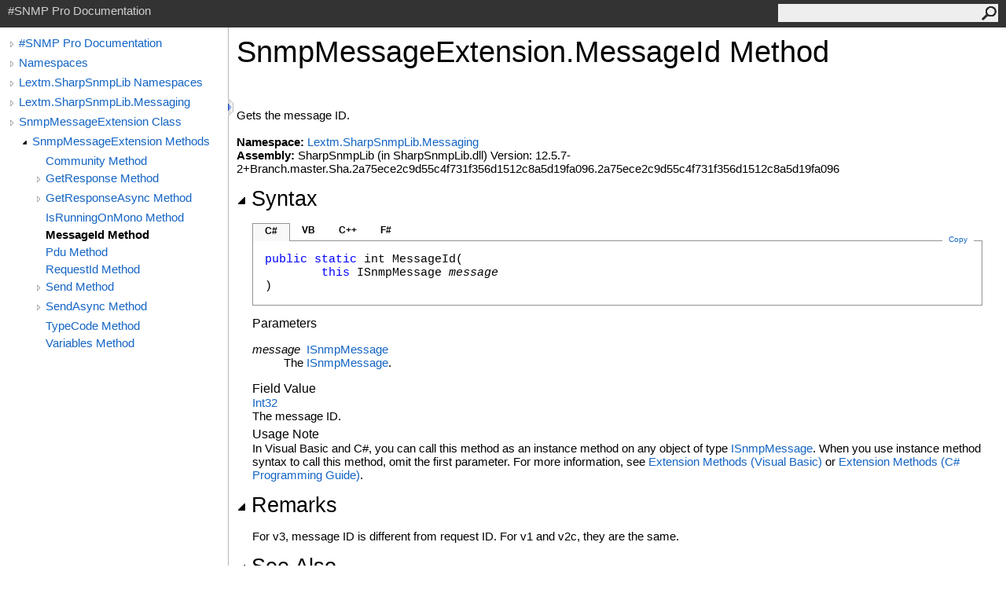

--- FILE ---
content_type: text/html; charset=utf-8
request_url: https://help.sharpsnmp.com/html/M_Lextm_SharpSnmpLib_Messaging_SnmpMessageExtension_MessageId.htm
body_size: 3471
content:
<html><head><meta http-equiv="X-UA-Compatible" content="IE=edge" /><script src="https://www.googletagmanager.com/gtag/js?id=G-JYBK9J9VM1"></script><script>
  window.dataLayer = window.dataLayer || [];
  function gtag(){dataLayer.push(arguments);}
  gtag('js', new Date());

  gtag('config', 'G-JYBK9J9VM1');
</script><meta http-equiv="Content-Type" content="text/html; charset=UTF-8" /><meta name="Microsoft.Help.SelfBranded" content="true" /><meta name="Language" content="en-us" /><meta name="Microsoft.Help.Locale" content="en-us" /><meta name="Microsoft.Help.TopicLocale" content="en-us" /><link rel="shortcut icon" href="../icons/favicon.ico" /><link rel="stylesheet" type="text/css" href="../styles/branding.css" /><link rel="stylesheet" type="text/css" href="../styles/branding-en-US.css" /><script type="text/javascript" src="../scripts/branding.js"></script><title>SnmpMessageExtension.MessageId Method</title><meta name="Title" content="MessageId Method" /><meta name="Microsoft.Help.Id" content="M:Lextm.SharpSnmpLib.Messaging.SnmpMessageExtension.MessageId(Lextm.SharpSnmpLib.Messaging.ISnmpMessage)" /><meta name="Microsoft.Help.ContentType" content="Reference" /><meta name="System.Keywords" content="SnmpMessageExtension.MessageId method" /><meta name="System.Keywords" content="MessageId method" /><meta name="Microsoft.Help.F1" content="Lextm.SharpSnmpLib.Messaging.SnmpMessageExtension.MessageId" /><meta name="Microsoft.Help.F1" content="SnmpMessageExtension.MessageId" /><meta name="Microsoft.Help.F1" content="MessageId" /><meta name="container" content="Lextm.SharpSnmpLib.Messaging" /><meta name="file" content="M_Lextm_SharpSnmpLib_Messaging_SnmpMessageExtension_MessageId" /><meta name="guid" content="M_Lextm_SharpSnmpLib_Messaging_SnmpMessageExtension_MessageId" /><meta name="Description" content="Gets the message ID." /><link rel="stylesheet" type="text/css" href="../styles/branding-Website.css" /><script type="text/javascript" src="../scripts/jquery-3.5.1.min.js"></script><script type="text/javascript" src="../scripts/branding-Website.js"></script><script type="text/javascript" src="../scripts/clipboard.min.js"></script></head><body onload="SetDefaultLanguage('cs');"><input type="hidden" id="userDataCache" class="userDataStyle" /><div id="PageHeader" class="pageHeader">#SNMP Pro Documentation<form id="SearchForm" method="get" action="#" onsubmit="TransferToSearchPage(); return false;"><input id="SearchTextBox" type="text" maxlength="200" /><button id="SearchButton" type="submit"></button></form></div><div class="pageBody"><div class="leftNav" id="leftNav"><div id="tocNav"><div class="toclevel0" data-toclevel="0"><a class="tocCollapsed" onclick="Toggle(this);" href="#!" /><a data-tochassubtree="true" href="../html/R_Project_Documentation.htm" title="#SNMP Pro Documentation" tocid="roottoc">#SNMP Pro Documentation</a></div><div class="toclevel0" data-toclevel="0"><a class="tocCollapsed" onclick="Toggle(this);" href="#!" /><a data-tochassubtree="true" href="../html/R_Project_Documentation.htm" title="Namespaces" tocid="R_Project_Documentation">Namespaces</a></div><div class="toclevel0" data-toclevel="0"><a class="tocCollapsed" onclick="Toggle(this);" href="#!" /><a data-tochassubtree="true" href="../html/G_Lextm_SharpSnmpLib.htm" title="Lextm.SharpSnmpLib Namespaces" tocid="G_Lextm_SharpSnmpLib">Lextm.SharpSnmpLib Namespaces</a></div><div class="toclevel0" data-toclevel="0"><a class="tocCollapsed" onclick="Toggle(this);" href="#!" /><a data-tochassubtree="true" href="../html/N_Lextm_SharpSnmpLib_Messaging.htm" title="Lextm.SharpSnmpLib.Messaging" tocid="N_Lextm_SharpSnmpLib_Messaging">Lextm.SharpSnmpLib.Messaging</a></div><div class="toclevel0" data-toclevel="0"><a class="tocCollapsed" onclick="Toggle(this);" href="#!" /><a data-tochassubtree="true" href="../html/T_Lextm_SharpSnmpLib_Messaging_SnmpMessageExtension.htm" title="SnmpMessageExtension Class" tocid="T_Lextm_SharpSnmpLib_Messaging_SnmpMessageExtension">SnmpMessageExtension Class</a></div><div class="toclevel1" data-toclevel="1" data-childrenloaded="true"><a class="tocExpanded" onclick="Toggle(this);" href="#!" /><a data-tochassubtree="true" href="../html/Methods_T_Lextm_SharpSnmpLib_Messaging_SnmpMessageExtension.htm" title="SnmpMessageExtension Methods" tocid="Methods_T_Lextm_SharpSnmpLib_Messaging_SnmpMessageExtension">SnmpMessageExtension Methods</a></div><div class="toclevel2" data-toclevel="2"><a data-tochassubtree="false" href="../html/M_Lextm_SharpSnmpLib_Messaging_SnmpMessageExtension_Community.htm" title="Community Method" tocid="M_Lextm_SharpSnmpLib_Messaging_SnmpMessageExtension_Community">Community Method</a></div><div class="toclevel2" data-toclevel="2"><a class="tocCollapsed" onclick="Toggle(this);" href="#!" /><a data-tochassubtree="true" href="../html/Overload_Lextm_SharpSnmpLib_Messaging_SnmpMessageExtension_GetResponse.htm" title="GetResponse Method" tocid="Overload_Lextm_SharpSnmpLib_Messaging_SnmpMessageExtension_GetResponse">GetResponse Method</a></div><div class="toclevel2" data-toclevel="2"><a class="tocCollapsed" onclick="Toggle(this);" href="#!" /><a data-tochassubtree="true" href="../html/Overload_Lextm_SharpSnmpLib_Messaging_SnmpMessageExtension_GetResponseAsync.htm" title="GetResponseAsync Method" tocid="Overload_Lextm_SharpSnmpLib_Messaging_SnmpMessageExtension_GetResponseAsync">GetResponseAsync Method</a></div><div class="toclevel2" data-toclevel="2"><a data-tochassubtree="false" href="../html/M_Lextm_SharpSnmpLib_Messaging_SnmpMessageExtension_IsRunningOnMono.htm" title="IsRunningOnMono Method" tocid="M_Lextm_SharpSnmpLib_Messaging_SnmpMessageExtension_IsRunningOnMono">IsRunningOnMono Method</a></div><div class="toclevel2 current" data-toclevel="2"><a data-tochassubtree="false" href="../html/M_Lextm_SharpSnmpLib_Messaging_SnmpMessageExtension_MessageId.htm" title="MessageId Method" tocid="M_Lextm_SharpSnmpLib_Messaging_SnmpMessageExtension_MessageId">MessageId Method</a></div><div class="toclevel2" data-toclevel="2"><a data-tochassubtree="false" href="../html/M_Lextm_SharpSnmpLib_Messaging_SnmpMessageExtension_Pdu.htm" title="Pdu Method" tocid="M_Lextm_SharpSnmpLib_Messaging_SnmpMessageExtension_Pdu">Pdu Method</a></div><div class="toclevel2" data-toclevel="2"><a data-tochassubtree="false" href="../html/M_Lextm_SharpSnmpLib_Messaging_SnmpMessageExtension_RequestId.htm" title="RequestId Method" tocid="M_Lextm_SharpSnmpLib_Messaging_SnmpMessageExtension_RequestId">RequestId Method</a></div><div class="toclevel2" data-toclevel="2"><a class="tocCollapsed" onclick="Toggle(this);" href="#!" /><a data-tochassubtree="true" href="../html/Overload_Lextm_SharpSnmpLib_Messaging_SnmpMessageExtension_Send.htm" title="Send Method" tocid="Overload_Lextm_SharpSnmpLib_Messaging_SnmpMessageExtension_Send">Send Method</a></div><div class="toclevel2" data-toclevel="2"><a class="tocCollapsed" onclick="Toggle(this);" href="#!" /><a data-tochassubtree="true" href="../html/Overload_Lextm_SharpSnmpLib_Messaging_SnmpMessageExtension_SendAsync.htm" title="SendAsync Method" tocid="Overload_Lextm_SharpSnmpLib_Messaging_SnmpMessageExtension_SendAsync">SendAsync Method</a></div><div class="toclevel2" data-toclevel="2"><a data-tochassubtree="false" href="../html/M_Lextm_SharpSnmpLib_Messaging_SnmpMessageExtension_TypeCode.htm" title="TypeCode Method" tocid="M_Lextm_SharpSnmpLib_Messaging_SnmpMessageExtension_TypeCode">TypeCode Method</a></div><div class="toclevel2" data-toclevel="2"><a data-tochassubtree="false" href="../html/M_Lextm_SharpSnmpLib_Messaging_SnmpMessageExtension_Variables.htm" title="Variables Method" tocid="M_Lextm_SharpSnmpLib_Messaging_SnmpMessageExtension_Variables">Variables Method</a></div></div><div id="tocResizableEW" onmousedown="OnMouseDown(event);"></div><div id="TocResize" class="tocResize"><img id="ResizeImageIncrease" src="../icons/TocOpen.gif" onclick="OnIncreaseToc()" alt="Click or drag to resize" title="Click or drag to resize" /><img id="ResizeImageReset" src="../icons/TocClose.gif" style="display:none" onclick="OnResetToc()" alt="Click or drag to resize" title="Click or drag to resize" /></div></div><div id="TopicContent" class="topicContent"><table class="titleTable"><tr><td class="titleColumn"><h1>Snmp<wbr />Message<wbr />Extension<span id="LSTCC2C2EB4_0" data-languageSpecificText="cpp=::|nu=."></span>Message<wbr />Id Method</h1></td></tr></table><div class="summary">
            Gets the message ID.
            </div><br /><strong>Namespace:</strong> <a href="N_Lextm_SharpSnmpLib_Messaging.htm">Lextm.SharpSnmpLib.Messaging</a><br /><strong>Assembly:</strong> SharpSnmpLib (in SharpSnmpLib.dll) Version: 12.5.7-2+Branch.master.Sha.2a75ece2c9d55c4f731f356d1512c8a5d19fa096.2a75ece2c9d55c4f731f356d1512c8a5d19fa096<div class="collapsibleAreaRegion"><span class="collapsibleRegionTitle" onclick="SectionExpandCollapse('IDB')" onkeypress="SectionExpandCollapse_CheckKey('IDB', event)" tabindex="0"><img id="IDBToggle" class="collapseToggle" src="../icons/SectionExpanded.png" />Syntax</span></div><div id="IDBSection" class="collapsibleSection"><div id="IDAB" class="codeSnippetContainer"><div class="codeSnippetContainerTabs"><div id="IDAB_tab1" class="codeSnippetContainerTab"><a href="#" onclick="ChangeTab('IDAB','cs','1','4');return false;">C#</a></div><div id="IDAB_tab2" class="codeSnippetContainerTab"><a href="#" onclick="ChangeTab('IDAB','vb','2','4');return false;">VB</a></div><div id="IDAB_tab3" class="codeSnippetContainerTab"><a href="#" onclick="ChangeTab('IDAB','cpp','3','4');return false;">C++</a></div><div id="IDAB_tab4" class="codeSnippetContainerTab"><a href="#" onclick="ChangeTab('IDAB','fs','4','4');return false;">F#</a></div></div><div class="codeSnippetContainerCodeContainer"><div class="codeSnippetToolBar"><div class="codeSnippetToolBarText"><a id="IDAB_copyCode" href="#" class="copyCodeSnippet" onclick="CopyToClipboard('IDAB');return false;" title="Copy">Copy</a></div></div><div id="IDAB_code_Div1" class="codeSnippetContainerCode" style="display: block"><pre xml:space="preserve"><span class="keyword">public</span> <span class="keyword">static</span> <span class="identifier">int</span> <span class="identifier">MessageId</span>(
	<span class="keyword">this</span> <span class="identifier">ISnmpMessage</span> <span class="parameter">message</span>
)</pre></div><div id="IDAB_code_Div2" class="codeSnippetContainerCode" style="display: none"><pre xml:space="preserve">&lt;<span class="identifier">ExtensionAttribute</span>&gt;
<span class="keyword">Public</span> <span class="keyword">Shared</span> <span class="keyword">Function</span> <span class="identifier">MessageId</span> ( 
	<span class="parameter">message</span> <span class="keyword">As</span> <span class="identifier">ISnmpMessage</span>
) <span class="keyword">As</span> <span class="identifier">Integer</span>

<span class="keyword">Dim</span> <span class="parameter">message</span> <span class="keyword">As</span> <span class="identifier">ISnmpMessage</span>
<span class="keyword">Dim</span> <span class="parameter">returnValue</span> <span class="keyword">As</span> <span class="identifier">Integer</span>

<span class="parameter">returnValue</span> = <span class="parameter">message</span>.<span class="identifier">MessageId</span>()</pre></div><div id="IDAB_code_Div3" class="codeSnippetContainerCode" style="display: none"><pre xml:space="preserve"><span class="keyword">public</span>:
[<span class="identifier">ExtensionAttribute</span>]
<span class="keyword">static</span> <span class="identifier">int</span> <span class="identifier">MessageId</span>(
	<span class="identifier">ISnmpMessage</span>^ <span class="parameter">message</span>
)</pre></div><div id="IDAB_code_Div4" class="codeSnippetContainerCode" style="display: none"><pre xml:space="preserve">[&lt;<span class="identifier">ExtensionAttribute</span>&gt;]
<span class="keyword">static</span> <span class="keyword">member</span> <span class="identifier">MessageId</span> : 
        <span class="parameter">message</span> : <span class="identifier">ISnmpMessage</span> <span class="keyword">-&gt;</span> <span class="identifier">int</span> </pre></div></div></div><h4>Parameters</h4><dl><dt class="has-text-weight-normal"><span class="parameter">message</span>  <a href="T_Lextm_SharpSnmpLib_Messaging_ISnmpMessage.htm">ISnmpMessage</a></dt><dd>The <a href="T_Lextm_SharpSnmpLib_Messaging_ISnmpMessage.htm">ISnmpMessage</a>.</dd></dl><h4>Field Value</h4><a href="https://learn.microsoft.com/dotnet/api/system.int32" target="_blank" rel="noopener noreferrer">Int32</a><br />The message ID.<h4>Usage Note</h4>In Visual Basic and C#, you can call this method as an instance method on any object of type <a href="T_Lextm_SharpSnmpLib_Messaging_ISnmpMessage.htm">ISnmpMessage</a>. When you use instance method syntax to call this method, omit the first parameter. For more information, see <a href="https://docs.microsoft.com/dotnet/visual-basic/programming-guide/language-features/procedures/extension-methods" target="_blank" rel="noopener noreferrer">Extension Methods (Visual Basic)</a> or <a href="https://docs.microsoft.com/dotnet/csharp/programming-guide/classes-and-structs/extension-methods" target="_blank" rel="noopener noreferrer">Extension Methods (C# Programming Guide)</a>.</div><div class="collapsibleAreaRegion"><span class="collapsibleRegionTitle" onclick="SectionExpandCollapse('IDDC')" onkeypress="SectionExpandCollapse_CheckKey('IDDC', event)" tabindex="0"><img id="IDDCToggle" class="collapseToggle" src="../icons/SectionExpanded.png" />Remarks</span></div><div id="IDDCSection" class="collapsibleSection">For v3, message ID is different from request ID. For v1 and v2c, they are the same.</div><div class="collapsibleAreaRegion"><span class="collapsibleRegionTitle" onclick="SectionExpandCollapse('seeAlso')" onkeypress="SectionExpandCollapse_CheckKey('seeAlso', event)" tabindex="0"><img id="seeAlsoToggle" class="collapseToggle" src="../icons/SectionExpanded.png" />See Also</span></div><div id="seeAlsoSection" class="collapsibleSection"><h4>Reference</h4><div><a href="T_Lextm_SharpSnmpLib_Messaging_SnmpMessageExtension.htm">SnmpMessageExtension Class</a></div><div><a href="N_Lextm_SharpSnmpLib_Messaging.htm">Lextm.SharpSnmpLib.Messaging Namespace</a></div></div></div></div><div id="PageFooter" class="pageFooter"><p>Copyright (C) 2008-2025 LeXtudio Inc.</p><div class="feedbackLink">Send comments on this topic to
        <a id="HT_MailLink" href="/cdn-cgi/l/email-protection#73000603031c01075647431f160b0706171a1c5d101c1e4c200611191610074e50203d3e2356414323011c564143371c10061e161d0712071a1c1d"><span class="__cf_email__" data-cfemail="9be8eeebebf4e9efdbf7fee3efeefff2f4b5f8f4f6">[email&#160;protected]</span></a></div>
        <script data-cfasync="false" src="/cdn-cgi/scripts/5c5dd728/cloudflare-static/email-decode.min.js"></script><script type="text/javascript">
        var HT_mailLink = document.getElementById("HT_MailLink");
        HT_mailLink.href += ": " + document.title + "\u0026body=" + encodeURIComponent("Your feedback is used to improve the documentation and the product. Your e-mail address will not be used for any other purpose and is disposed of after the issue you report is resolved. While working to resolve the issue that you report, you may be contacted via e-mail to get further details or clarification on the feedback you sent. After the issue you report has been addressed, you may receive an e-mail to let you know that your feedback has been addressed.");
        </script></div><script defer src="https://static.cloudflareinsights.com/beacon.min.js/vcd15cbe7772f49c399c6a5babf22c1241717689176015" integrity="sha512-ZpsOmlRQV6y907TI0dKBHq9Md29nnaEIPlkf84rnaERnq6zvWvPUqr2ft8M1aS28oN72PdrCzSjY4U6VaAw1EQ==" data-cf-beacon='{"version":"2024.11.0","token":"9c09f4f219da4213834a61188edd9ea5","r":1,"server_timing":{"name":{"cfCacheStatus":true,"cfEdge":true,"cfExtPri":true,"cfL4":true,"cfOrigin":true,"cfSpeedBrain":true},"location_startswith":null}}' crossorigin="anonymous"></script>
</body></html>

--- FILE ---
content_type: text/css; charset=utf-8
request_url: https://help.sharpsnmp.com/styles/branding.css
body_size: 1927
content:
/* General styles */
body {
    font-family: 'Segoe UI', 'Lucida Grande', Verdana, Arial, Helvetica, sans-serif;
    font-size: 15px;
    padding: 0;
    margin: 0;
    margin-left: auto;
    margin-right: auto;
    color: #000;
}

h1 {
    font-family: 'Segoe UI', 'Lucida Grande', Verdana, Arial, Helvetica, sans-serif;
    font-size: 2.5em;
    font-weight: normal;
    margin-top: 0;
    color: #000;
}

h2, h3 {
    font-family: 'Segoe UI Semibold', 'Segoe UI', 'Lucida Grande', Verdana, Arial, Helvetica, sans-serif;
    font-weight: normal;
    margin: 0;
    padding-bottom: 5px;
    padding-top: 5px;
    color: #000;
}

h2 {
    font-size: 1.769em;
}

h3 {
    font-size: 1.231em;
}

h4 {
    font-family: 'Segoe UI Semibold', 'Segoe UI', 'Lucida Grande', Verdana, Arial, Helvetica, sans-serif;
    font-size: 1.077em;
    font-weight: normal;
    margin: 5px 0px 0px 0px;
    color: #000;
}

h5, h6 {
    font-family: 'Segoe UI Semibold', 'Segoe UI', 'Lucida Grande', Verdana, Arial, Helvetica, sans-serif;
    font-size: 1em;
    font-weight: normal;
    line-height: 130%;
    margin: 0;
    color: #000;
}

a, a:link {
    text-decoration: none;
    color: #1364c4;
}

    a:visited, a:active {
        text-decoration: none;
        color: #03697a;
    }

    a:hover {
        text-decoration: none;
        color: #3390b1;
    }

    a.button, a.button:active, a.button:hover {
        float: right;
        background-color: #0080c0;
        color: white;
        padding: 6px 12px;
        font-size: 14px;
        border: 1px solid transparent;
        border-radius: 4px;
        margin-left: 6px;
    }

        a.button:link, a.button:visited {
            color: white;
        }

img {
    border: 0;
}

p {
    margin-top: 0;
    margin-bottom: 0;
    padding-bottom: 15px;
    line-height: 18px;
}

q {
    font-style: italic;
}

blockquote {
    margin-top: 0px;
}

table {
    border-collapse: collapse;
    padding: 0;
    margin-bottom: 15px;
    font-size: 15px;
    width: 100%;
}

td, th {
    border-bottom: 1px solid #dbdbdb;
    margin: 10px;
    padding-top: 10px;
    padding-bottom: 10px;
    padding-right: 8px;
    padding-left: 8px;
}

th {
    background-color: #ededed;
    color: #636363;
    text-align: left;
    padding-top: 5px;
    padding-bottom: 5px;
}

td {
    color: #2a2a2a;
    vertical-align: top;
}

table p:last-child {
    padding-bottom: 0;
}

table.members td {
    min-width: 72px;
}

table.members img {
    padding-right: 5px;
}

div.alert img {
    padding-right: 5px;
}

ol {
    margin-top: 0px;
    margin-bottom: 10px;
}

    ol ol {
        list-style-type: lower-alpha;
    }

        ol ol ol {
            list-style-type: lower-roman;
        }

ul {
    margin-top: 0px;
    margin-bottom: 10px;
}

.noBullet {
    list-style-type: none;
    padding-left: 20px;
}

ul ul {
    list-style-type: circle;
}

    ul ul ul {
        list-style-type: square;
    }

dt {
    font-weight: 600;
}

pre {
    font-family: Consolas, Courier, monospace;
    overflow: hidden;
}

.pageHeader {
    font-family: 'Segoe UI', Tahoma, Helvetica, Sans-Serif;
    background-color: #333333;
    color: #d0d0d0;
    padding: 5px 10px;
    vertical-align: middle;
    height: 25px;
}

.pageBody {
    padding: 0px 20px 0px 0px;
}

.topicContent {
    padding: 10px 10px 15px 10px;
    overflow: visible;
    border-left: 1px solid #bbb;
}

.pageFooter {
    clear: both;
    border-top: solid 1px #bbb;
    padding: 10px;
}

.feedbackLink {
}

.iconColumn {
    width: 100px;
}

table.titleTable td {
    padding-top: 0px;
    border-width: 0px;
}

td.titleColumn {
    margin-top: 0px;
    padding-left: 0px;
    vertical-align: middle;
}

td.logoColumn {
    padding-left: 0px;
    padding-right: 10px;
    vertical-align: middle;
    width: 1px;
}

td.logoColumnAbove {
    padding: 0px 10px 0px 0px;
    vertical-align: middle;
}

.missing {
    color: #dc143c;
    font-weight: bold;
}

.preliminary {
    color: #dc143c;
    font-weight: bold;
}

div.preliminary {
    margin-bottom: .5em;
    color: #333333;
}

div.caption {
    font-weight: bold;
    font-size: 1em; /*12pt*/
    color: #003399;
    padding-top: 5px;
    padding-bottom: 5px;
}

.summary {
}

.has-text-weight-normal {
    font-weight: 400 !important;
}

/* Collapsible region styles */
.collapsibleAreaRegion {
    margin-top: 15px;
    margin-bottom: 15px;
}

.collapseToggle {
    padding-right: 5px;
}

.collapsibleRegionTitle {
    font-family: 'Segoe UI Semibold', 'Segoe UI', 'Lucida Grande', Verdana, Arial, Helvetica, sans-serif !important;
    font-style: normal !important;
    font-size: 1.769em;
    margin-top: 9px;
    margin-bottom: 19px;
    padding-top: 20px;
    padding-bottom: 5px;
    cursor: pointer;
}

.collapsibleSection {
    padding: 0 0 0 20px;
}

/* Syntax and code snippet styles */
.codeSnippetContainer {
    min-width: 260px;
    margin-top: 10px;
}

.codeSnippetContainerTabs {
    height: 23px;
    vertical-align: middle;
    position: relative;
    z-index: 1;
}

.codeSnippetContainerTab {
    padding: 0px 15px;
    width: auto;
    height: 22px;
    color: #2a2a2a;
    font-family: "Segoe UI", "Lucida Grande", Verdana, Arial, Helvetica, sans-serif !important;
    font-size: 12px;
    font-style: normal !important;
    vertical-align: baseline;
    float: left;
}

.codeSnippetContainerTabActive {
    background: #f8f8f8;
    padding: 0px 15px;
    width: auto;
    height: 22px;
    color: #000000;
    font-family: "Segoe UI", "Lucida Grande", Verdana, Arial, Helvetica, sans-serif !important;
    font-size: 12px;
    font-style: normal !important;
    vertical-align: baseline;
    border-top-color: #939393;
    border-right-color: #939393;
    border-left-color: #939393;
    border-top-width: 1px;
    border-right-width: 1px;
    border-left-width: 1px;
    border-top-style: solid;
    border-right-style: solid;
    border-left-style: solid;
    float: left;
}

.codeSnippetContainerTabPhantom {
    background: #f8f8f8;
    padding: 0px 15px;
    width: auto;
    height: 22px;
    color: #000000;
    font-family: "Segoe UI", "Lucida Grande", Verdana, Arial, Helvetica, sans-serif !important;
    font-size: 12px;
    font-style: normal !important;
    vertical-align: baseline;
    border-top-color: #939393;
    border-right-color: #939393;
    border-left-color: #939393;
    border-top-width: 1px;
    border-right-width: 1px;
    border-left-width: 1px;
    border-top-style: solid;
    border-right-style: solid;
    border-left-style: solid;
    float: left;
    display: none;
}

.codeSnippetContainerTabSingle {
    background: #f8f8f8;
    padding: 2px 15px 0px 15px;
    width: auto;
    height: 20px;
    color: #000000;
    font-family: "Segoe UI", "Lucida Grande", Verdana, Arial, Helvetica, sans-serif !important;
    font-size: 12px;
    font-weight: bold;
    font-style: normal !important;
    vertical-align: baseline;
    border-top-color: #939393;
    border-right-color: #939393;
    border-left-color: #939393;
    border-top-width: 1px;
    border-right-width: 1px;
    border-left-width: 1px;
    border-top-style: solid;
    border-right-style: solid;
    border-left-style: solid;
    float: left;
}

.codeSnippetContainerTab a {
    top: 2px;
    color: #000000;
    font-weight: bold;
    text-decoration: none;
    position: relative;
}

    .codeSnippetContainerTab a:link {
        color: #000000;
    }

    .codeSnippetContainerTab a:hover {
        color: #136460;
    }

.codeSnippetContainerTabActive a {
    top: 2px;
    color: #000000;
    font-weight: bold;
    text-decoration: none;
    position: relative;
    cursor: default;
}

    .codeSnippetContainerTabActive a:link {
        color: #000000;
    }

    .codeSnippetContainerTabActive a:hover {
        color: #000000;
    }

.codeSnippetContainerTabPhantom a {
    top: 2px;
    color: #000000;
    font-weight: bold;
    text-decoration: none;
    position: relative;
    cursor: default;
}

    .codeSnippetContainerTabPhantom a:link {
        color: #000000;
    }

.codeSnippetContainerCodeContainer {
    border: 1px solid #939393;
    top: -1px;
    margin-bottom: 12px;
    position: relative;
}

.codeSnippetToolBar {
    width: auto;
    height: auto;
}

.codeSnippetToolBarText {
    top: -8px;
    width: auto;
    height: 0px;
    padding-right: 0px;
    padding-left: 0px;
    vertical-align: top;
    float: right;
    position: relative;
}

    .codeSnippetToolBarText a {
        color: #1364c4;
        text-decoration: none;
        padding-left: 8px;
        padding-right: 8px;
        font-family: "Segoe UI", "Lucida Grande", Verdana, Arial, Helvetica, sans-serif !important;
        font-size: 10px;
        font-style: normal !important;
        text-decoration: none;
        margin-right: 10px;
        margin-left: 0px;
        background-color: #ffffff;
    }

        .codeSnippetToolBarText a:link {
            color: #1364c4;
        }

.codeSnippetContainerCode {
    margin: 0px;
    padding: 10px;
    width: auto;
}

    .codeSnippetContainerCode div {
        margin: 0px;
        padding: 0px;
    }

    .codeSnippetContainerCode pre {
        margin: 0px;
        padding: 5px;
        overflow: auto;
        font-family: Consolas, Courier, monospace !important;
        font-style: normal;
        font-weight: normal;
        -ms-word-wrap: normal;
    }

    .codeSnippetContainerCode .keyword {
        color: #0000ff;
        font-weight: normal;
    }

.copyCodeSnippet {
}

/* Keyword and phrase styles */
span.code, span.command {
    font-family: Consolas, Courier, monospace;
    color: #000066;
    background-color: #f4f4f4;
}

span.selflink {
    font-family: Consolas, Courier, monospace;
    color: #000066;
}

span.ui {
    font-weight: bold;
}

span.math {
    font-style: italic;
}

span.input {
    font-weight: bold;
}

span.term {
    font-style: italic;
}

span.label {
    font-weight: bold;
}

span.foreignPhrase, span.phrase {
    font-style: italic;
}

span.placeholder {
    font-style: italic;
}

span.typeparameter {
    font-style: italic;
}

span.identifier {
}

span.keyword {
    font-weight: bold;
}

span.parameter {
    font-style: italic;
}

span.literal {
    color: #cc0000;
}

span.comment {
    color: #006633;
}

span.introStyle {
    color: #a9a9a9;
    line-height: 2em;
}

span.noLink {
    font-weight: bold;
}

/* Media  styles */
div.mediaNear {
    text-align: left;
    margin-top: 1em;
    margin-bottom: 1em;
}

div.mediaFar {
    text-align: right;
    margin-top: 1em;
    margin-bottom: 1em;
}

div.mediaCenter {
    text-align: center;
    margin-top: 1em;
    margin-bottom: 1em;
}

span.captionLead {
    font-weight: bold;
    margin-right: .5em;
}

span.media img {
    vertical-align: top;
}

span.mediaInline {
    padding-left: .25em;
    padding-right: .25em;
    vertical-align: top;
}

/* Glossary styles */
div.glossaryDiv {
}

div.glossaryLetterBar {
}

hr.glossaryRule {
}

h3.glossaryGroupHeading {
    color: #808080;
}

div.glossaryGroup {
}

dl.glossaryGroupList {
    margin: 0;
    color: Black;
}

dt.glossaryEntry {
    margin-left: 2em;
}

dd.glossaryEntry {
    margin-left: 2em;
    margin-bottom: 2em;
}

div.relatedEntry {
    margin-bottom: 4px;
}

/* Bibliography styles */
span.bibliographyAuthor {
    font-weight: bold;
}

span.bibliographyTitle {
    font-style: italic;
}

span.bibliographyPublisher {
}

sup.citation a:link a:visited a:active {
    text-decoration: none;
}

/* Placeholder for the Help 1 user data style class */
.userDataStyle {
}

.obsolete {
    font-weight: bold;
}

.tag {
}


--- FILE ---
content_type: application/javascript
request_url: https://help.sharpsnmp.com/scripts/branding.js
body_size: 4651
content:
//===============================================================================================================
// System  : Sandcastle Help File Builder
// File    : branding.js
// Author  : Eric Woodruff  (Eric@EWoodruff.us)
// Updated : 04/10/2022
// Note    : Copyright 2014-2022, Eric Woodruff, All rights reserved
//           Portions Copyright 2010-2022 Microsoft, All rights reserved
//
// This file contains the methods necessary to implement the language filtering, collapsible section, and
// copy to clipboard options.
//
// This code is published under the Microsoft Public License (Ms-PL).  A copy of the license should be
// distributed with the code and can be found at the project website: https://GitHub.com/EWSoftware/SHFB.  This
// notice, the author's name, and all copyright notices must remain intact in all applications, documentation,
// and source files.
//
//    Date     Who  Comments
// ==============================================================================================================
// 05/04/2014  EFW  Created the code based on the MS Help Viewer script
//===============================================================================================================

// The IDs of all code snippet sets on the same page are stored so that we can keep them in synch when a tab is
// selected.
var allTabSetIds = new Array();

// The IDs of language-specific text (LST) spans are used as dictionary keys so that we can get access to the
// spans and update them when the user changes to a different language tab.  The values of the dictionary
// objects are pipe separated language-specific attributes (lang1=value|lang2=value|lang3=value).  The language
// ID can be specific (cs, vb, cpp, etc.) or may be a neutral entry (nu) which specifies text common to multiple
// languages.  If a language is not present and there is no neutral entry, the span is hidden for all languages
// to which it does not apply.
var allLSTSetIds = new Object();

// Help 1 persistence support.  This code must appear inline.
var isHelp1;

var curLoc = document.location + ".";

if(curLoc.indexOf("mk:@MSITStore") === 0)
{
    isHelp1 = true;
    curLoc = "ms-its:" + curLoc.substring(14, curLoc.length - 1);
    document.location.replace(curLoc);
}
else
{
    if(curLoc.indexOf("ms-its:") === 0)
        isHelp1 = true;
    else
        isHelp1 = false;
}

// Set the default language on the page
function SetDefaultLanguage(defaultLanguage)
{
    if(typeof (defaultLanguage) === "undefined" || defaultLanguage === null || defaultLanguage === "")
        defaultLanguage = "cs";

    // In MS Help Viewer, the transform the topic is ran through can move the footer.  Move it back where it
    // belongs if necessary.
    try
    {
        var footer = document.getElementById("PageFooter")

        if(footer)  
        {
            var footerParent = document.body;

            if(footer.parentElement !== footerParent)
            {
                footer.parentElement.removeChild(footer);
                footerParent.appendChild(footer);
            }
        }
    }
    catch(e)
    {
        // Ignore exceptions
    }

    // Add language-specific text spans on startup.  We can't tell for sure if there are any as some
    // may be added after transformation by other components.
    var lstSpans = document.querySelectorAll("span[data-languageSpecificText]");

    if(lstSpans.length > 0)
    {
        for(i = 0; i < lstSpans.length; i++)
        {
            AddLanguageSpecificTextSet(lstSpans[i].getAttribute("id"), lstSpans[i].getAttribute("data-languageSpecificText"));
        }
    }

    // Ensure language tab sets are registered on startup
    var tabSets = document.querySelectorAll(".codeSnippetContainer");

    if(tabSets.length > 0)
    {
        for(i = 0; i < tabSets.length; i++)
        {
            AddLanguageTabSet(tabSets[i].getAttribute("id"));
        }
    }

    var language = GetCookie("CodeSnippetContainerLanguage", defaultLanguage);

    // If LST exists on the page, set the LST to show the user selected programming language
    UpdateLST(language);

    // If code snippet groups exist, set the current language for them
    if(allTabSetIds.length > 0)
    {
        var i = 0;

        while(i < allTabSetIds.length)
        {
            var tabCount = 1;

            // The tab count may vary so find the last one in this set
            while(document.getElementById(allTabSetIds[i] + "_tab" + tabCount) !== null)
                tabCount++;

            tabCount--;

            // If not grouped, skip it
            if(tabCount > 1)
                SetCurrentLanguage(allTabSetIds[i], language, tabCount);

            i++;
        }
    }

    InitializeToc();
}

// This is just a place holder.  The website script implements this function to initialize it's in-page TOC pane.
// It's not present in Help 1 and Help Viewer output.
function InitializeToc()
{
}

// This function executes when setting the default language and changing the tab on code snippets.  The parameter
// is the user chosen programming language.  This function iterates through the "allLSTSetIds" dictionary object
// to update the node value of the LST span tag per the user's chosen programming language.
function UpdateLST(language)
{
    for(var lstMember in allLSTSetIds)
    {
        var devLangSpan = document.getElementById(lstMember);

        if(devLangSpan !== null)
        {
            // There may be a carriage return before the LST span in the content so the replace function below
            // is used to trim the whitespace at the end of the previous node of the current LST node.
            if(devLangSpan.previousSibling !== null && devLangSpan.previousSibling.nodeValue !== null)
                devLangSpan.previousSibling.nodeValue = devLangSpan.previousSibling.nodeValue.replace(/[\r\n]+$/, "");

            var langs = allLSTSetIds[lstMember].split("|");
            var k = 0;
            var keyValue;

            while(k < langs.length)
            {
                keyValue = langs[k].split("=");

                if(keyValue[0] === language)
                {
                    devLangSpan.innerHTML = keyValue[1];

                    // Help 1 and MS Help Viewer workaround.  Add a space if the following text element starts
                    // with a space to prevent things running together.
                    if(devLangSpan.parentNode !== null && devLangSpan.parentNode.nextSibling !== null)
                    {
                        if(devLangSpan.parentNode.nextSibling.nodeValue !== null &&
                            !devLangSpan.parentNode.nextSibling.nodeValue.substring(0, 1).match(/[.,);:!/?]/) &&
                            (isHelp1 || devLangSpan.innerHTML === '&gt;' || devLangSpan.innerHTML === ')'))
                        {
                            devLangSpan.innerHTML = keyValue[1] + " ";
                        }
                    }
                    break;
                }

                k++;
            }

            // If not found, default to the neutral language.  If there is no neutral language entry, clear the
            // content to hide it.
            if(k >= langs.length)
            {
                if(language !== "nu")
                {
                    k = 0;

                    while(k < langs.length)
                    {
                        keyValue = langs[k].split("=");

                        if(keyValue[0] === "nu")
                        {
                            devLangSpan.innerHTML = keyValue[1];

                            // Help 1 and MS Help Viewer workaround.  Add a space if the following text element
                            // starts with a space to prevent things running together.
                            if(devLangSpan.parentNode !== null && devLangSpan.parentNode.nextSibling !== null)
                            {
                                if(devLangSpan.parentNode.nextSibling.nodeValue !== null &&
                                    !devLangSpan.parentNode.nextSibling.nodeValue.substring(0, 1).match(/[.,);:!/?]/) &&
                                    (isHelp1 || devLangSpan.innerHTML === '&gt;' || devLangSpan.innerHTML === ')'))
                                {
                                    devLangSpan.innerHTML = keyValue[1] + " ";
                                }
                            }
                            break;
                        }

                        k++;
                    }
                }

                if(k >= langs.length)
                    devLangSpan.innerHTML = "";
            }
        }
    }
}

// Get the specified cookie.  If not found, return the specified default value.
function GetCookie(cookieName, defaultValue)
{
    if(isHelp1)
    {
        try
        {
            var globals = Help1Globals;

            var value = globals.Load(cookieName);

            if(value === null)
                value = defaultValue;

            return value;
        }
        catch(e)
        {
            return defaultValue;
        }
    }

    var cookie = document.cookie.split("; ");

    for(var i = 0; i < cookie.length; i++)
    {
        var crumb = cookie[i].split("=");

        if(cookieName === crumb[0])
            return unescape(crumb[1])
    }

    return defaultValue;
}

// Set the specified cookie to the specified value
function SetCookie(name, value)
{
    if(isHelp1)
    {
        try
        {
            var globals = Help1Globals;

            globals.Save(name, value);
        }
        catch(e)
        {
            // Ignore exceptions
        }

        return;
    }

    var today = new Date();

    today.setTime(today.getTime());

    // Set the expiration time to be 60 days from now (in milliseconds)
    var expires_date = new Date(today.getTime() + (60 * 1000 * 60 * 60 * 24));

    document.cookie = name + "=" + escape(value) + ";expires=" + expires_date.toGMTString() + ";path=/";
}

// Add a language-specific text ID and its parameters
function AddLanguageSpecificTextSet(lstID, langParams)
{
    allLSTSetIds[lstID] = langParams;
}

var clipboardHandler = null;

// Add a language tab set ID
function AddLanguageTabSet(tabSetId)
{
    allTabSetIds.push(tabSetId);

    // Create the clipboard handler on first use
    if(clipboardHandler === null && typeof (Clipboard) === "function")
    {
        clipboardHandler = new ClipboardJS('.copyCodeSnippet',
            {
                text: function (trigger)
                {
                    // Get the code to copy to the clipboard from the active tab of the given tab set
                    var i = 1, tabSetId = trigger.id;
                    var pos = tabSetId.indexOf('_');

                    if(pos === -1)
                        return "";

                    tabSetId = tabSetId.substring(0, pos);

                    do
                    {
                        contentId = tabSetId + "_code_Div" + i;
                        tabTemp = document.getElementById(contentId);

                        if(tabTemp !== null && tabTemp.style.display !== "none")
                            break;

                        i++;

                    } while(tabTemp !== null);

                    if(tabTemp === null)
                        return "";

                    return document.getElementById(contentId).innerText;
                }
            });
    }
}

// Switch the active tab for all of other code snippets
function ChangeTab(tabSetId, language, snippetIdx, snippetCount)
{
    SetCookie("CodeSnippetContainerLanguage", language);

    SetActiveTab(tabSetId, snippetIdx, snippetCount);

    // If LST exists on the page, set the LST to show the user selected programming language
    UpdateLST(language);

    var i = 0;

    while(i < allTabSetIds.length)
    {
        // We just care about other snippets
        if(allTabSetIds[i] !== tabSetId)
        {
            // Other tab sets may not have the same number of tabs
            var tabCount = 1;

            while(document.getElementById(allTabSetIds[i] + "_tab" + tabCount) !== null)
                tabCount++;

            tabCount--;

            // If not grouped, skip it
            if(tabCount > 1)
                SetCurrentLanguage(allTabSetIds[i], language, tabCount);
        }

        i++;
    }
}

// Sets the current language in the specified tab set
function SetCurrentLanguage(tabSetId, language, tabCount)
{
    var tabIndex = 1;

    while(tabIndex <= tabCount)
    {
        var tabTemp = document.getElementById(tabSetId + "_tab" + tabIndex);

        if(tabTemp !== null && tabTemp.innerHTML.indexOf("'" + language + "'") !== -1)
            break;

        tabIndex++;
    }

    if(tabIndex > tabCount)
    {
        // Select the first non-disabled tab
        tabIndex = 1;

        if(document.getElementById(tabSetId + "_tab1").className === "codeSnippetContainerTabPhantom")
        {
            tabIndex++;

            while(tabIndex <= tabCount)
            {
                var tab = document.getElementById(tabSetId + "_tab" + tabIndex);

                if(tab.className !== "codeSnippetContainerTabPhantom")
                {
                    tab.className = "codeSnippetContainerTabActive";
                    document.getElementById(tabSetId + "_code_Div" + j).style.display = "block";
                    break;
                }

                tabIndex++;
            }
        }
    }

    SetActiveTab(tabSetId, tabIndex, tabCount);
}

// Set the active tab within a tab set
function SetActiveTab(tabSetId, tabIndex, tabCount)
{
    var i = 1;

    while(i <= tabCount)
    {
        var tabTemp = document.getElementById(tabSetId + "_tab" + i);

        if(tabTemp !== null)
        {
            if(tabTemp.className === "codeSnippetContainerTabActive")
                tabTemp.className = "codeSnippetContainerTab";
            else
            {
                if(tabTemp.className === "codeSnippetContainerTabPhantom")
                    tabTemp.style.display = "none";
            }

            var codeTemp = document.getElementById(tabSetId + "_code_Div" + i);

            if(codeTemp.style.display !== "none")
                codeTemp.style.display = "none";
        }

        i++;
    }

    // Phantom tabs are shown or hidden as needed
    if(document.getElementById(tabSetId + "_tab" + tabIndex).className !== "codeSnippetContainerTabPhantom")
        document.getElementById(tabSetId + "_tab" + tabIndex).className = "codeSnippetContainerTabActive";
    else
        document.getElementById(tabSetId + "_tab" + tabIndex).style.display = "block";

    document.getElementById(tabSetId + "_code_Div" + tabIndex).style.display = "block";
}

// Copy the code from the active tab of the given tab set to the clipboard
function CopyToClipboard(tabSetId)
{
    var tabTemp, contentId;
    var i = 1;

    if(typeof (Clipboard) === "function")
        return;

    do
    {
        contentId = tabSetId + "_code_Div" + i;
        tabTemp = document.getElementById(contentId);

        if(tabTemp !== null && tabTemp.style.display !== "none")
            break;

        i++;

    } while(tabTemp !== null);

    if(tabTemp === null)
        return;

    if(window.clipboardData)
    {
        try
        {
            window.clipboardData.setData("Text", document.getElementById(contentId).innerText);
        }
        catch(e)
        {
            alert("Permission denied. Enable copying to the clipboard.");
        }
    }
    else if(window.netscape)
    {
        try
        {
            netscape.security.PrivilegeManager.enablePrivilege("UniversalXPConnect");

            var clip = Components.classes["@mozilla.org/widget/clipboard;1"].createInstance(
                Components.interfaces.nsIClipboard);

            if(!clip)
                return;

            var trans = Components.classes["@mozilla.org/widget/transferable;1"].createInstance(
                Components.interfaces.nsITransferable);

            if(!trans)
                return;

            trans.addDataFlavor("text/unicode");

            var str = Components.classes["@mozilla.org/supports-string;1"].createInstance(
                Components.interfaces.nsISupportsString);

            var copytext = document.getElementById(contentId).textContent;

            str.data = copytext;
            trans.setTransferData("text/unicode", str, copytext.length * 2);

            var clipid = Components.interfaces.nsIClipboard;

            clip.setData(trans, null, clipid.kGlobalClipboard);
        }
        catch(e)
        {
            alert("Permission denied. Enter \"about:config\" in the address bar and double-click the \"signed.applets.codebase_principal_support\" setting to enable copying to the clipboard.");
        }
    }
}

// Expand or collapse a section
function SectionExpandCollapse(togglePrefix)
{
    var image = document.getElementById(togglePrefix + "Toggle");
    var section = document.getElementById(togglePrefix + "Section");

    if(image !== null && section !== null)
    {
        if(section.style.display === "")
        {
            image.src = image.src.replace("SectionExpanded.png", "SectionCollapsed.png");
            section.style.display = "none";
        }
        else
        {
            image.src = image.src.replace("SectionCollapsed.png", "SectionExpanded.png");
            section.style.display = "";
        }
    }
}

// Expand or collapse a section when it has the focus and Enter is hit
function SectionExpandCollapse_CheckKey(togglePrefix, eventArgs)
{
    if(eventArgs.keyCode === 13)
        SectionExpandCollapse(togglePrefix);
}

// Help 1 persistence object.  This requires a hidden input element on the page with a class of "userDataStyle"
// defined in the style sheet that implements the user data binary behavior:
// <input type="hidden" id="userDataCache" class="userDataStyle" />
var Help1Globals =
{
    UserDataCache: function ()
    {
        var userData = document.getElementById("userDataCache");

        return userData;
    },

    Load: function (key)
    {
        var userData = this.UserDataCache();

        userData.load("userDataSettings");

        var value = userData.getAttribute(key);

        return value;
    },

    Save: function (key, value)
    {
        var userData = this.UserDataCache();
        userData.setAttribute(key, value);
        userData.save("userDataSettings");
    }
};
